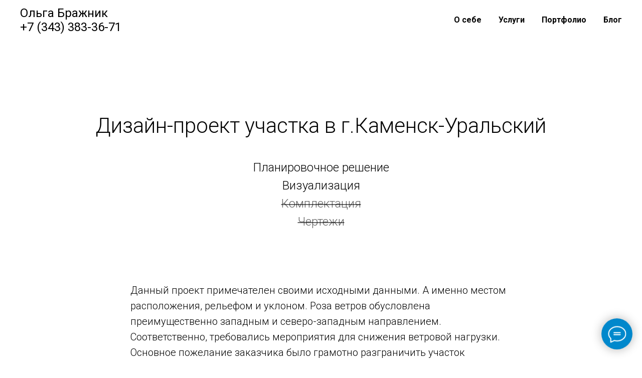

--- FILE ---
content_type: text/html; charset=UTF-8
request_url: https://dizaburg.ru/dizayn-proekt-uchastka-kamensk-uralskiy
body_size: 11673
content:
<!DOCTYPE html> <html> <head> <meta charset="utf-8" /> <meta http-equiv="Content-Type" content="text/html; charset=utf-8" /> <meta name="viewport" content="width=device-width, initial-scale=1.0" /> <!--metatextblock--> <title>Дизайн-проект участка в г.Каменск-Уральский.</title> <meta name="description" content="Требовались мероприятия для снижения ветровой нагрузки. Основное пожелание заказчика было грамотно разграничить участок уровнями и &quot;прямыми площадками&quot;." /> <meta property="og:url" content="https://www.dizaburg.ru/dizayn-proekt-uchastka-kamensk-uralskiy" /> <meta property="og:title" content="Дизайн-проект участка в г.Каменск-Уральский." /> <meta property="og:description" content="Требовались мероприятия для снижения ветровой нагрузки. Основное пожелание заказчика было грамотно разграничить участок уровнями и &quot;прямыми площадками&quot;." /> <meta property="og:type" content="website" /> <meta property="og:image" content="https://static.tildacdn.com/tild6338-3534-4139-b534-666665653766/4__.jpg" /> <link rel="canonical" href="https://www.dizaburg.ru/dizayn-proekt-uchastka-kamensk-uralskiy"> <!--/metatextblock--> <meta name="format-detection" content="telephone=no" /> <meta http-equiv="x-dns-prefetch-control" content="on"> <link rel="dns-prefetch" href="https://ws.tildacdn.com"> <link rel="dns-prefetch" href="https://static.tildacdn.com"> <link rel="shortcut icon" href="https://static.tildacdn.com/tild6439-6461-4365-a462-393732613166/favicon.ico" type="image/x-icon" /> <link rel="apple-touch-icon" href="https://static.tildacdn.com/tild6365-3439-4031-a330-383230356536/photo.png"> <link rel="apple-touch-icon" sizes="76x76" href="https://static.tildacdn.com/tild6365-3439-4031-a330-383230356536/photo.png"> <link rel="apple-touch-icon" sizes="152x152" href="https://static.tildacdn.com/tild6365-3439-4031-a330-383230356536/photo.png"> <link rel="apple-touch-startup-image" href="https://static.tildacdn.com/tild6365-3439-4031-a330-383230356536/photo.png"> <meta name="msapplication-TileColor" content="#000000"> <meta name="msapplication-TileImage" content="https://static.tildacdn.com/tild3435-6135-4439-b434-396233393431/photo.png"> <!-- Assets --> <script src="https://neo.tildacdn.com/js/tilda-fallback-1.0.min.js" async charset="utf-8"></script> <link rel="stylesheet" href="https://static.tildacdn.com/css/tilda-grid-3.0.min.css" type="text/css" media="all" onerror="this.loaderr='y';"/> <link rel="stylesheet" href="https://static.tildacdn.com/ws/project5420570/tilda-blocks-page31155403.min.css?t=1749886604" type="text/css" media="all" onerror="this.loaderr='y';" /> <link rel="preconnect" href="https://fonts.gstatic.com"> <link href="https://fonts.googleapis.com/css2?family=Roboto:wght@300;400;500;700&subset=latin,cyrillic&display=swap" rel="stylesheet"> <link rel="stylesheet" href="https://static.tildacdn.com/css/tilda-slds-1.4.min.css" type="text/css" media="print" onload="this.media='all';" onerror="this.loaderr='y';" /> <noscript><link rel="stylesheet" href="https://static.tildacdn.com/css/tilda-slds-1.4.min.css" type="text/css" media="all" /></noscript> <link rel="stylesheet" href="https://static.tildacdn.com/css/tilda-cards-1.0.min.css" type="text/css" media="all" onerror="this.loaderr='y';" /> <link rel="stylesheet" href="https://static.tildacdn.com/css/tilda-zoom-2.0.min.css" type="text/css" media="print" onload="this.media='all';" onerror="this.loaderr='y';" /> <noscript><link rel="stylesheet" href="https://static.tildacdn.com/css/tilda-zoom-2.0.min.css" type="text/css" media="all" /></noscript> <script nomodule src="https://static.tildacdn.com/js/tilda-polyfill-1.0.min.js" charset="utf-8"></script> <script type="text/javascript">function t_onReady(func) {if(document.readyState!='loading') {func();} else {document.addEventListener('DOMContentLoaded',func);}}
function t_onFuncLoad(funcName,okFunc,time) {if(typeof window[funcName]==='function') {okFunc();} else {setTimeout(function() {t_onFuncLoad(funcName,okFunc,time);},(time||100));}}</script> <script src="https://static.tildacdn.com/js/tilda-scripts-3.0.min.js" charset="utf-8" defer onerror="this.loaderr='y';"></script> <script src="https://static.tildacdn.com/ws/project5420570/tilda-blocks-page31155403.min.js?t=1749886604" charset="utf-8" async onerror="this.loaderr='y';"></script> <script src="https://static.tildacdn.com/js/tilda-lazyload-1.0.min.js" charset="utf-8" async onerror="this.loaderr='y';"></script> <script src="https://static.tildacdn.com/js/tilda-slds-1.4.min.js" charset="utf-8" async onerror="this.loaderr='y';"></script> <script src="https://static.tildacdn.com/js/hammer.min.js" charset="utf-8" async onerror="this.loaderr='y';"></script> <script src="https://static.tildacdn.com/js/tilda-cards-1.0.min.js" charset="utf-8" async onerror="this.loaderr='y';"></script> <script src="https://static.tildacdn.com/js/tilda-menu-1.0.min.js" charset="utf-8" async onerror="this.loaderr='y';"></script> <script src="https://static.tildacdn.com/js/tilda-zoom-2.0.min.js" charset="utf-8" async onerror="this.loaderr='y';"></script> <script src="https://static.tildacdn.com/js/tilda-skiplink-1.0.min.js" charset="utf-8" async onerror="this.loaderr='y';"></script> <script src="https://static.tildacdn.com/js/tilda-events-1.0.min.js" charset="utf-8" async onerror="this.loaderr='y';"></script> <script type="text/javascript">window.dataLayer=window.dataLayer||[];</script> <script type="text/javascript">(function() {if((/bot|google|yandex|baidu|bing|msn|duckduckbot|teoma|slurp|crawler|spider|robot|crawling|facebook/i.test(navigator.userAgent))===false&&typeof(sessionStorage)!='undefined'&&sessionStorage.getItem('visited')!=='y'&&document.visibilityState){var style=document.createElement('style');style.type='text/css';style.innerHTML='@media screen and (min-width: 980px) {.t-records {opacity: 0;}.t-records_animated {-webkit-transition: opacity ease-in-out .2s;-moz-transition: opacity ease-in-out .2s;-o-transition: opacity ease-in-out .2s;transition: opacity ease-in-out .2s;}.t-records.t-records_visible {opacity: 1;}}';document.getElementsByTagName('head')[0].appendChild(style);function t_setvisRecs(){var alr=document.querySelectorAll('.t-records');Array.prototype.forEach.call(alr,function(el) {el.classList.add("t-records_animated");});setTimeout(function() {Array.prototype.forEach.call(alr,function(el) {el.classList.add("t-records_visible");});sessionStorage.setItem("visited","y");},400);}
document.addEventListener('DOMContentLoaded',t_setvisRecs);}})();</script></head> <body class="t-body" style="margin:0;"> <!--allrecords--> <div id="allrecords" class="t-records" data-hook="blocks-collection-content-node" data-tilda-project-id="5420570" data-tilda-page-id="31155403" data-tilda-page-alias="dizayn-proekt-uchastka-kamensk-uralskiy" data-tilda-formskey="9d834cf83e9cd9c3a855490285420570" data-tilda-stat-scroll="yes" data-tilda-lazy="yes" data-tilda-root-zone="com"> <!--header--> <header id="t-header" class="t-records" data-hook="blocks-collection-content-node" data-tilda-project-id="5420570" data-tilda-page-id="62291041" data-tilda-formskey="9d834cf83e9cd9c3a855490285420570" data-blocks-animationoff="yes" data-tilda-stat-scroll="yes" data-tilda-lazy="yes" data-tilda-root-zone="com"> <div id="rec858597557" class="r t-rec t-rec_pb_90 t-rec_pb-res-480_45" style="padding-bottom:90px; " data-animationappear="off" data-record-type="456"> <!-- T456 --> <div id="nav858597557marker"></div> <div class="tmenu-mobile tmenu-mobile_positionfixed"> <div class="tmenu-mobile__container"> <div class="tmenu-mobile__text t-name t-name_md" field="menu_mob_title">&nbsp;</div> <button type="button"
class="t-menuburger t-menuburger_first "
aria-label="Навигационное меню"
aria-expanded="false"> <span style="background-color:#fff;"></span> <span style="background-color:#fff;"></span> <span style="background-color:#fff;"></span> <span style="background-color:#fff;"></span> </button> <script>function t_menuburger_init(recid) {var rec=document.querySelector('#rec' + recid);if(!rec) return;var burger=rec.querySelector('.t-menuburger');if(!burger) return;var isSecondStyle=burger.classList.contains('t-menuburger_second');if(isSecondStyle&&!window.isMobile&&!('ontouchend' in document)) {burger.addEventListener('mouseenter',function() {if(burger.classList.contains('t-menuburger-opened')) return;burger.classList.remove('t-menuburger-unhovered');burger.classList.add('t-menuburger-hovered');});burger.addEventListener('mouseleave',function() {if(burger.classList.contains('t-menuburger-opened')) return;burger.classList.remove('t-menuburger-hovered');burger.classList.add('t-menuburger-unhovered');setTimeout(function() {burger.classList.remove('t-menuburger-unhovered');},300);});}
burger.addEventListener('click',function() {if(!burger.closest('.tmenu-mobile')&&!burger.closest('.t450__burger_container')&&!burger.closest('.t466__container')&&!burger.closest('.t204__burger')&&!burger.closest('.t199__js__menu-toggler')) {burger.classList.toggle('t-menuburger-opened');burger.classList.remove('t-menuburger-unhovered');}});var menu=rec.querySelector('[data-menu="yes"]');if(!menu) return;var menuLinks=menu.querySelectorAll('.t-menu__link-item');var submenuClassList=['t978__menu-link_hook','t978__tm-link','t966__tm-link','t794__tm-link','t-menusub__target-link'];Array.prototype.forEach.call(menuLinks,function(link) {link.addEventListener('click',function() {var isSubmenuHook=submenuClassList.some(function(submenuClass) {return link.classList.contains(submenuClass);});if(isSubmenuHook) return;burger.classList.remove('t-menuburger-opened');});});menu.addEventListener('clickedAnchorInTooltipMenu',function() {burger.classList.remove('t-menuburger-opened');});}
t_onReady(function() {t_onFuncLoad('t_menuburger_init',function(){t_menuburger_init('858597557');});});</script> <style>.t-menuburger{position:relative;flex-shrink:0;width:28px;height:20px;padding:0;border:none;background-color:transparent;outline:none;-webkit-transform:rotate(0deg);transform:rotate(0deg);transition:transform .5s ease-in-out;cursor:pointer;z-index:999;}.t-menuburger span{display:block;position:absolute;width:100%;opacity:1;left:0;-webkit-transform:rotate(0deg);transform:rotate(0deg);transition:.25s ease-in-out;height:3px;background-color:#000;}.t-menuburger span:nth-child(1){top:0px;}.t-menuburger span:nth-child(2),.t-menuburger span:nth-child(3){top:8px;}.t-menuburger span:nth-child(4){top:16px;}.t-menuburger__big{width:42px;height:32px;}.t-menuburger__big span{height:5px;}.t-menuburger__big span:nth-child(2),.t-menuburger__big span:nth-child(3){top:13px;}.t-menuburger__big span:nth-child(4){top:26px;}.t-menuburger__small{width:22px;height:14px;}.t-menuburger__small span{height:2px;}.t-menuburger__small span:nth-child(2),.t-menuburger__small span:nth-child(3){top:6px;}.t-menuburger__small span:nth-child(4){top:12px;}.t-menuburger-opened span:nth-child(1){top:8px;width:0%;left:50%;}.t-menuburger-opened span:nth-child(2){-webkit-transform:rotate(45deg);transform:rotate(45deg);}.t-menuburger-opened span:nth-child(3){-webkit-transform:rotate(-45deg);transform:rotate(-45deg);}.t-menuburger-opened span:nth-child(4){top:8px;width:0%;left:50%;}.t-menuburger-opened.t-menuburger__big span:nth-child(1){top:6px;}.t-menuburger-opened.t-menuburger__big span:nth-child(4){top:18px;}.t-menuburger-opened.t-menuburger__small span:nth-child(1),.t-menuburger-opened.t-menuburger__small span:nth-child(4){top:6px;}@media (hover),(min-width:0\0){.t-menuburger_first:hover span:nth-child(1){transform:translateY(1px);}.t-menuburger_first:hover span:nth-child(4){transform:translateY(-1px);}.t-menuburger_first.t-menuburger__big:hover span:nth-child(1){transform:translateY(3px);}.t-menuburger_first.t-menuburger__big:hover span:nth-child(4){transform:translateY(-3px);}}.t-menuburger_second span:nth-child(2),.t-menuburger_second span:nth-child(3){width:80%;left:20%;right:0;}@media (hover),(min-width:0\0){.t-menuburger_second.t-menuburger-hovered span:nth-child(2),.t-menuburger_second.t-menuburger-hovered span:nth-child(3){animation:t-menuburger-anim 0.3s ease-out normal forwards;}.t-menuburger_second.t-menuburger-unhovered span:nth-child(2),.t-menuburger_second.t-menuburger-unhovered span:nth-child(3){animation:t-menuburger-anim2 0.3s ease-out normal forwards;}}.t-menuburger_second.t-menuburger-opened span:nth-child(2),.t-menuburger_second.t-menuburger-opened span:nth-child(3){left:0;right:0;width:100%!important;}.t-menuburger_third span:nth-child(4){width:70%;left:unset;right:0;}@media (hover),(min-width:0\0){.t-menuburger_third:not(.t-menuburger-opened):hover span:nth-child(4){width:100%;}}.t-menuburger_third.t-menuburger-opened span:nth-child(4){width:0!important;right:50%;}.t-menuburger_fourth{height:12px;}.t-menuburger_fourth.t-menuburger__small{height:8px;}.t-menuburger_fourth.t-menuburger__big{height:18px;}.t-menuburger_fourth span:nth-child(2),.t-menuburger_fourth span:nth-child(3){top:4px;opacity:0;}.t-menuburger_fourth span:nth-child(4){top:8px;}.t-menuburger_fourth.t-menuburger__small span:nth-child(2),.t-menuburger_fourth.t-menuburger__small span:nth-child(3){top:3px;}.t-menuburger_fourth.t-menuburger__small span:nth-child(4){top:6px;}.t-menuburger_fourth.t-menuburger__small span:nth-child(2),.t-menuburger_fourth.t-menuburger__small span:nth-child(3){top:3px;}.t-menuburger_fourth.t-menuburger__small span:nth-child(4){top:6px;}.t-menuburger_fourth.t-menuburger__big span:nth-child(2),.t-menuburger_fourth.t-menuburger__big span:nth-child(3){top:6px;}.t-menuburger_fourth.t-menuburger__big span:nth-child(4){top:12px;}@media (hover),(min-width:0\0){.t-menuburger_fourth:not(.t-menuburger-opened):hover span:nth-child(1){transform:translateY(1px);}.t-menuburger_fourth:not(.t-menuburger-opened):hover span:nth-child(4){transform:translateY(-1px);}.t-menuburger_fourth.t-menuburger__big:not(.t-menuburger-opened):hover span:nth-child(1){transform:translateY(3px);}.t-menuburger_fourth.t-menuburger__big:not(.t-menuburger-opened):hover span:nth-child(4){transform:translateY(-3px);}}.t-menuburger_fourth.t-menuburger-opened span:nth-child(1),.t-menuburger_fourth.t-menuburger-opened span:nth-child(4){top:4px;}.t-menuburger_fourth.t-menuburger-opened span:nth-child(2),.t-menuburger_fourth.t-menuburger-opened span:nth-child(3){opacity:1;}@keyframes t-menuburger-anim{0%{width:80%;left:20%;right:0;}50%{width:100%;left:0;right:0;}100%{width:80%;left:0;right:20%;}}@keyframes t-menuburger-anim2{0%{width:80%;left:0;}50%{width:100%;right:0;left:0;}100%{width:80%;left:20%;right:0;}}</style> </div> </div> <style>.tmenu-mobile{background-color:#111;display:none;width:100%;top:0;z-index:990;}.tmenu-mobile_positionfixed{position:fixed;}.tmenu-mobile__text{color:#fff;}.tmenu-mobile__container{min-height:64px;padding:20px;position:relative;box-sizing:border-box;display:-webkit-flex;display:-ms-flexbox;display:flex;-webkit-align-items:center;-ms-flex-align:center;align-items:center;-webkit-justify-content:space-between;-ms-flex-pack:justify;justify-content:space-between;}.tmenu-mobile__list{display:block;}.tmenu-mobile__burgerlogo{display:inline-block;font-size:24px;font-weight:400;white-space:nowrap;vertical-align:middle;}.tmenu-mobile__imglogo{height:auto;display:block;max-width:300px!important;box-sizing:border-box;padding:0;margin:0 auto;}@media screen and (max-width:980px){.tmenu-mobile__menucontent_hidden{display:none;height:100%;}.tmenu-mobile{display:block;}}@media screen and (max-width:980px){#rec858597557 .tmenu-mobile__menucontent_fixed{position:fixed;top:64px;}#rec858597557 .t-menuburger{-webkit-order:1;-ms-flex-order:1;order:1;}}</style> <style> #rec858597557 .tmenu-mobile__burgerlogo a{color:#000000;}</style> <style> #rec858597557 .tmenu-mobile__burgerlogo__title{color:#000000;}</style> <div id="nav858597557" class="t456 t456__positionfixed tmenu-mobile__menucontent_hidden tmenu-mobile__menucontent_fixed" style="background-color: rgba(255,255,255,1); " data-bgcolor-hex="#ffffff" data-bgcolor-rgba="rgba(255,255,255,1)" data-navmarker="nav858597557marker" data-appearoffset="" data-bgopacity-two="" data-menushadow="" data-menushadow-css="" data-bgopacity="1" data-menu-items-align="right" data-menu="yes"> <div class="t456__maincontainer " style=""> <div class="t456__leftwrapper" style="min-width:90px;width:90px;"> <div class="t456__logowrapper"> <a href="https://www.dizaburg.ru/"> <div class="t456__logo t-title" field="title"">Ольга Бражник<br /><a href="tel:+79222160089">+7 (343) 383-36-71</a></div> </a> </div> </div> <nav
class="t456__rightwrapper t456__menualign_right"
style=""> <ul role="list" class="t456__list t-menu__list"> <li class="t456__list_item"
style="padding:0 15px 0 0;"> <a class="t-menu__link-item"
href="https://dizaburg.ru" data-menu-submenu-hook="" data-menu-item-number="1">О себе</a> </li> <li class="t456__list_item"
style="padding:0 15px;"> <a class="t-menu__link-item"
href="https://dizaburg.ru/interior-design" data-menu-submenu-hook="" data-menu-item-number="2">Услуги</a> </li> <li class="t456__list_item"
style="padding:0 15px;"> <a class="t-menu__link-item"
href="https://dizaburg.ru/portfolio" data-menu-submenu-hook="" data-menu-item-number="3">Портфолио</a> </li> <li class="t456__list_item"
style="padding:0 0 0 15px;"> <a class="t-menu__link-item"
href="https://dizaburg.ru/blog" data-menu-submenu-hook="" data-menu-item-number="4">Блог</a> </li> </ul> </nav> </div> </div> <style>@media screen and (max-width:980px){#rec858597557 .t456__leftcontainer{padding:20px;}}@media screen and (max-width:980px){#rec858597557 .t456__imglogo{padding:20px 0;}}</style> <script type="text/javascript">t_onReady(function() {t_onFuncLoad('t_menu__highlightActiveLinks',function() {t_menu__highlightActiveLinks('.t456__list_item a');});t_onFuncLoad('t_menu__findAnchorLinks',function() {t_menu__findAnchorLinks('858597557','.t456__list_item a');});});t_onReady(function() {t_onFuncLoad('t_menu__setBGcolor',function() {t_menu__setBGcolor('858597557','.t456');window.addEventListener('resize',function() {t_menu__setBGcolor('858597557','.t456');});});t_onFuncLoad('t_menu__interactFromKeyboard',function() {t_menu__interactFromKeyboard('858597557');});});</script> <script type="text/javascript">t_onReady(function() {t_onFuncLoad('t_menu__createMobileMenu',function() {t_menu__createMobileMenu('858597557','.t456');});});</script> <style>#rec858597557 .t-menu__link-item{}@supports (overflow:-webkit-marquee) and (justify-content:inherit){#rec858597557 .t-menu__link-item,#rec858597557 .t-menu__link-item.t-active{opacity:1 !important;}}</style> <style> #rec858597557 a.t-menusub__link-item{color:#000000;}</style> <style> #rec858597557 .t456__logowrapper a{color:#000000;}#rec858597557 a.t-menu__link-item{color:#000000;font-weight:600;}</style> <style> #rec858597557 .t456__logo{color:#000000;}</style> <!--[if IE 8]> <style>#rec858597557 .t456{filter:progid:DXImageTransform.Microsoft.gradient(startColorStr='#D9ffffff',endColorstr='#D9ffffff');}</style> <![endif]--> </div> </header> <!--/header--> <div id="rec1043729091" class="r t-rec t-rec_pt_135 t-rec_pb_0" style="padding-top:135px;padding-bottom:0px; " data-record-type="795"> <!-- T795 --> <div class="t795"> <div class="t-container t-align_center"> <div class="t-col t-col_10 t-prefix_1"> <div class="t795__title t-title t-title_xs t-margin_auto" field="title">Дизайн-проект участка в г.Каменск-Уральский</div> <div class="t795__descr t-descr t-descr_xl t-margin_auto" field="descr">Планировочное решение<br />Визуализация<br /><span style="color: rgba(0, 0, 0, 0.6); text-decoration: line-through;">Комплектация</span><br /><span style="color: rgba(0, 0, 0, 0.6); text-decoration: line-through;">Чертежи</span><br /><br /></div> </div> </div> </div> </div> <div id="rec1043729901" class="r t-rec t-rec_pt_60 t-rec_pb_60" style="padding-top:60px;padding-bottom:60px; " data-record-type="106"> <!-- T004 --> <div class="t004"> <div class="t-container "> <div class="t-col t-col_8 t-prefix_2"> <div field="text" class="t-text t-text_md ">Данный проект примечателен своими исходными данными. А именно местом расположения, рельефом и уклоном. Роза ветров обусловлена преимущественно западным и северо-западным направлением. Соответственно, требовались мероприятия для снижения ветровой нагрузки. Основное пожелание заказчика было грамотно разграничить участок уровнями и "прямыми площадками". Чтобы со временем под действием природных и физических факторов почва и рельеф не принимали первоначальную форму после выравнивания. Было предложено смонтировать подпорные стенки. Рассмотрено несколько вариантов скрытые, каменные либо деревянные в стилистику дорожек либо сооружений на участке.<br /><br />Рекреационная зона (зона отдыха) изначально планировалась заказчиком в южной части участка, однако мною было предложено расположение все верной. Даная позиция аргументирована нахождением наиболее высокой точки рельефа, что дает возможность свободного наблюдения местного пейзажа.<br /><br />Ветровая нагрузка снижена при помощи расположения деревьев и малых архитектурных форм по направлению движения ветровых потоков.<br /><br />Коттедж на участке требовалось вписать в дизайн, так как он уже был построен на участке.</div> </div> </div> </div> </div> <div id="rec1043732001" class="r t-rec" style=" " data-animationappear="off" data-record-type="603"> <!-- t603--> <div class="t603"> <div class="t603__container t-container_100"> <div class="t603__tile t603__tile_33" itemscope itemtype="http://schema.org/ImageObject"> <div class="t603__blockimg t603__blockimg_4-3 t-bgimg" data-original="https://static.tildacdn.com/tild3432-3161-4436-b364-373138646665/5ebd7c0b061a4903fd54.jpg"
bgimgfield="gi_img__0" data-zoom-target="0" data-lazy-rule="comm:resize,round:100" data-zoomable="yes" data-img-zoom-url="https://static.tildacdn.com/tild3432-3161-4436-b364-373138646665/5ebd7c0b061a4903fd54.jpg" style="background: url('https://thb.tildacdn.com/tild3432-3161-4436-b364-373138646665/-/resizeb/20x/5ebd7c0b061a4903fd54.jpg') center center no-repeat; background-size:cover;"> <meta itemprop="image" content="https://static.tildacdn.com/tild3432-3161-4436-b364-373138646665/5ebd7c0b061a4903fd54.jpg"> </div> </div> <div class="t603__tile t603__tile_33" itemscope itemtype="http://schema.org/ImageObject"> <div class="t603__blockimg t603__blockimg_4-3 t-bgimg" data-original="https://static.tildacdn.com/tild3761-6635-4536-b837-663239313665/5ebd7c0b962c450ced63.jpg"
bgimgfield="gi_img__1" data-zoom-target="1" data-lazy-rule="comm:resize,round:100" data-zoomable="yes" data-img-zoom-url="https://static.tildacdn.com/tild3761-6635-4536-b837-663239313665/5ebd7c0b962c450ced63.jpg" style="background: url('https://thb.tildacdn.com/tild3761-6635-4536-b837-663239313665/-/resizeb/20x/5ebd7c0b962c450ced63.jpg') center center no-repeat; background-size:cover;"> <meta itemprop="image" content="https://static.tildacdn.com/tild3761-6635-4536-b837-663239313665/5ebd7c0b962c450ced63.jpg"> </div> </div> <div class="t603__tile t603__tile_33" itemscope itemtype="http://schema.org/ImageObject"> <div class="t603__blockimg t603__blockimg_4-3 t-bgimg" data-original="https://static.tildacdn.com/tild3839-3537-4633-b130-383438323935/5ebd7c0ba6ffa633ef50.jpg"
bgimgfield="gi_img__2" data-zoom-target="2" data-lazy-rule="comm:resize,round:100" data-zoomable="yes" data-img-zoom-url="https://static.tildacdn.com/tild3839-3537-4633-b130-383438323935/5ebd7c0ba6ffa633ef50.jpg" style="background: url('https://thb.tildacdn.com/tild3839-3537-4633-b130-383438323935/-/resizeb/20x/5ebd7c0ba6ffa633ef50.jpg') center center no-repeat; background-size:cover;"> <meta itemprop="image" content="https://static.tildacdn.com/tild3839-3537-4633-b130-383438323935/5ebd7c0ba6ffa633ef50.jpg"> </div> </div> <div class="t603__tile t603__tile_33" itemscope itemtype="http://schema.org/ImageObject"> <div class="t603__blockimg t603__blockimg_4-3 t-bgimg" data-original="https://static.tildacdn.com/tild3433-3936-4832-b934-333063633030/5ebd7c0c61f58da42100.jpg"
bgimgfield="gi_img__3" data-zoom-target="3" data-lazy-rule="comm:resize,round:100" data-zoomable="yes" data-img-zoom-url="https://static.tildacdn.com/tild3433-3936-4832-b934-333063633030/5ebd7c0c61f58da42100.jpg" style="background: url('https://thb.tildacdn.com/tild3433-3936-4832-b934-333063633030/-/resizeb/20x/5ebd7c0c61f58da42100.jpg') center center no-repeat; background-size:cover;"> <meta itemprop="image" content="https://static.tildacdn.com/tild3433-3936-4832-b934-333063633030/5ebd7c0c61f58da42100.jpg"> </div> </div> <div class="t603__tile t603__tile_33" itemscope itemtype="http://schema.org/ImageObject"> <div class="t603__blockimg t603__blockimg_4-3 t-bgimg" data-original="https://static.tildacdn.com/tild6162-3230-4165-b564-343037663034/5ebd7c0c3030c151497c.jpg"
bgimgfield="gi_img__4" data-zoom-target="4" data-lazy-rule="comm:resize,round:100" data-zoomable="yes" data-img-zoom-url="https://static.tildacdn.com/tild6162-3230-4165-b564-343037663034/5ebd7c0c3030c151497c.jpg" style="background: url('https://thb.tildacdn.com/tild6162-3230-4165-b564-343037663034/-/resizeb/20x/5ebd7c0c3030c151497c.jpg') center center no-repeat; background-size:cover;"> <meta itemprop="image" content="https://static.tildacdn.com/tild6162-3230-4165-b564-343037663034/5ebd7c0c3030c151497c.jpg"> </div> </div> <div class="t603__tile t603__tile_33" itemscope itemtype="http://schema.org/ImageObject"> <div class="t603__blockimg t603__blockimg_4-3 t-bgimg" data-original="https://static.tildacdn.com/tild3030-3432-4232-b932-396166363132/5ebd7c0ccd8017af5cb5.jpg"
bgimgfield="gi_img__5" data-zoom-target="5" data-lazy-rule="comm:resize,round:100" data-zoomable="yes" data-img-zoom-url="https://static.tildacdn.com/tild3030-3432-4232-b932-396166363132/5ebd7c0ccd8017af5cb5.jpg" style="background: url('https://thb.tildacdn.com/tild3030-3432-4232-b932-396166363132/-/resizeb/20x/5ebd7c0ccd8017af5cb5.jpg') center center no-repeat; background-size:cover;"> <meta itemprop="image" content="https://static.tildacdn.com/tild3030-3432-4232-b932-396166363132/5ebd7c0ccd8017af5cb5.jpg"> </div> </div> <div class="t603__tile t603__tile_33" itemscope itemtype="http://schema.org/ImageObject"> <div class="t603__blockimg t603__blockimg_4-3 t-bgimg" data-original="https://static.tildacdn.com/tild3838-3832-4235-a263-373862663764/5ebd7c0dfe624c5509d6.jpg"
bgimgfield="gi_img__6" data-zoom-target="6" data-lazy-rule="comm:resize,round:100" data-zoomable="yes" data-img-zoom-url="https://static.tildacdn.com/tild3838-3832-4235-a263-373862663764/5ebd7c0dfe624c5509d6.jpg" style="background: url('https://thb.tildacdn.com/tild3838-3832-4235-a263-373862663764/-/resizeb/20x/5ebd7c0dfe624c5509d6.jpg') center center no-repeat; background-size:cover;"> <meta itemprop="image" content="https://static.tildacdn.com/tild3838-3832-4235-a263-373862663764/5ebd7c0dfe624c5509d6.jpg"> </div> </div> <div class="t603__tile t603__tile_33" itemscope itemtype="http://schema.org/ImageObject"> <div class="t603__blockimg t603__blockimg_4-3 t-bgimg" data-original="https://static.tildacdn.com/tild3532-3831-4461-b430-616364386536/5ebd7c0ee68855729ccd.jpg"
bgimgfield="gi_img__7" data-zoom-target="7" data-lazy-rule="comm:resize,round:100" data-zoomable="yes" data-img-zoom-url="https://static.tildacdn.com/tild3532-3831-4461-b430-616364386536/5ebd7c0ee68855729ccd.jpg" style="background: url('https://thb.tildacdn.com/tild3532-3831-4461-b430-616364386536/-/resizeb/20x/5ebd7c0ee68855729ccd.jpg') center center no-repeat; background-size:cover;"> <meta itemprop="image" content="https://static.tildacdn.com/tild3532-3831-4461-b430-616364386536/5ebd7c0ee68855729ccd.jpg"> </div> </div> <div class="t603__tile t603__tile_33" itemscope itemtype="http://schema.org/ImageObject"> <div class="t603__blockimg t603__blockimg_4-3 t-bgimg" data-original="https://static.tildacdn.com/tild6432-3234-4635-b734-303838323361/5ebd7c0f5d267e6462ed.jpg"
bgimgfield="gi_img__8" data-zoom-target="8" data-lazy-rule="comm:resize,round:100" data-zoomable="yes" data-img-zoom-url="https://static.tildacdn.com/tild6432-3234-4635-b734-303838323361/5ebd7c0f5d267e6462ed.jpg" style="background: url('https://thb.tildacdn.com/tild6432-3234-4635-b734-303838323361/-/resizeb/20x/5ebd7c0f5d267e6462ed.jpg') center center no-repeat; background-size:cover;"> <meta itemprop="image" content="https://static.tildacdn.com/tild6432-3234-4635-b734-303838323361/5ebd7c0f5d267e6462ed.jpg"> </div> </div> <div class="t603__tile t603__tile_33" itemscope itemtype="http://schema.org/ImageObject"> <div class="t603__blockimg t603__blockimg_4-3 t-bgimg" data-original="https://static.tildacdn.com/tild6135-6136-4336-b061-623566333330/5ec77a5ac6c12cb5c424.jpg"
bgimgfield="gi_img__9" data-zoom-target="9" data-lazy-rule="comm:resize,round:100" data-zoomable="yes" data-img-zoom-url="https://static.tildacdn.com/tild6135-6136-4336-b061-623566333330/5ec77a5ac6c12cb5c424.jpg" style="background: url('https://thb.tildacdn.com/tild6135-6136-4336-b061-623566333330/-/resizeb/20x/5ec77a5ac6c12cb5c424.jpg') center center no-repeat; background-size:cover;"> <meta itemprop="image" content="https://static.tildacdn.com/tild6135-6136-4336-b061-623566333330/5ec77a5ac6c12cb5c424.jpg"> </div> </div> </div> </div> <style></style> </div> <div id="rec1043735506" class="r t-rec t-rec_pt_45 t-rec_pb_15" style="padding-top:45px;padding-bottom:15px; " data-record-type="1075"> <!-- t1075 --> <div class="t1075"> <div class="t-container"> <div class="t-col t-col_8 t-prefix_2"> <div class="t1075__row t1075__row_center"> <a
class="t1075__link"
href="https://disk.yandex.ru/i/vc4aD1TMRap3vA"
target="_blank"> <div class="t-btn t-btn_md" style="color:#050505;border:1px solid #050505;background-color:#ffffff;" data-buttonfieldset="li_button" data-lid="2910429275560"> <div class="t1075__btn-img-wrapper"><svg role="presentation" class="t1075__btn-img t1075__inlinesvg" style="" id="Layer_1" xmlns="http://www.w3.org/2000/svg" viewBox="0 0 56 68" fill="#FFFFFF"><path class="st0" d="M16 0h24v24h16L28 52 0 24h16zM0 60h56v8H0z"/></svg></div> <div class="t1075__btn-text" style="font-weight:">Скачать планировочное решение</div> </div> </a> </div> </div> </div> </div> </div> <div id="rec1043736976" class="r t-rec t-rec_pt_90" style="padding-top:90px; " data-animationappear="off" data-record-type="407"> <!-- T407 --> <div class="t407"> <div class="t-container_100 t-card__container "> <div class="t407__wrapper"> <div class="t407__col t-card__col t-card__col_withoutbtn t407__col_notempty" style="background-color: #2e2e2e;"> <a class="t-card__link" href="/page69287957.html" target=""> <div class="t407__textwrapper"> <div class="t407__uptitle t407__uptitle_prev t-uptitle t-uptitle_xs" field="subtitle">Предыдущий проект</div> </div> </a> </div> <div class="t407__col t-card__col t-card__col_withoutbtn t407__col_notempty" style="background-color: #000000;"> <a class="t-card__link" href="/zhk_izumrudnyy_bor" target=""> <div class="t407__textwrapper t-align_right"> <div class="t407__uptitle t407__uptitle_next t-uptitle t-uptitle_xs" field="subtitle2">Следующий проект</div> </div> </a> </div> </div> </div> </div> <script type="text/javascript">t_onReady(function() {t_onFuncLoad('t407_init',function() {t407_init('1043736976');});});</script> <style>#rec1043736976 .t407__uptitle_prev,#rec1043736976 .t407__title_prev,#rec1043736976 .t407__descr_prev{color:#ffffff;}#rec1043736976 .t407__uptitle_next,#rec1043736976 .t407__title_next,#rec1043736976 .t407__descr_next{color:#ffffff;}</style> <style> #rec1043736976 .t407__uptitle{color:#9e9e9e;}</style> </div> <!--footer--> <footer id="t-footer" class="t-records" data-hook="blocks-collection-content-node" data-tilda-project-id="5420570" data-tilda-page-id="68133633" data-tilda-formskey="9d834cf83e9cd9c3a855490285420570" data-tilda-stat-scroll="yes" data-tilda-lazy="yes" data-tilda-root-zone="com"> <div id="rec1000755561" class="r t-rec t-rec_pb_60" style="padding-bottom:60px;background-color:#111111; " data-animationappear="off" data-record-type="389" data-bg-color="#111111"> <!-- T389 --> <div class="t389" id="t-footer_1000755561"> <div class="t389__maincontainer" style="height: 70px;"> <div class="t389__content"> <div class="t389__col t389__col_hiddenmobile"> <div class="t389__typo t389__copyright t-name t-name_xs" field="text">
Ольга Бражник,<br />Екатеринбург,<br /><a href="tel:+79222160089">+7 (343) 383-36-71</a><br />3d@dizaburg.ru
</div> </div> <div class="t389__col t389__col_center t-align_center"> <div class="t389__centercontainer"> <ul class="t389__list"> <li class="t389__list_item t-name t-name_xs"><a class="t389__typo" href="/" data-menu-item-number="1">Обо мне</a></li> <li class="t389__list_item t-name t-name_xs"><a class="t389__typo" href="/interior-design" data-menu-item-number="2">Услуги</a></li> <li class="t389__list_item t-name t-name_xs"><a class="t389__typo" href="/portfolio" data-menu-item-number="3">Портфолио</a></li> <li class="t389__list_item t-name t-name_xs"><a class="t389__typo" href="/blog" data-menu-item-number="4">Блог</a></li> </ul> </div> </div> <div class="t389__col t389__col_mobile"> <div class="t389__typo t389__copyright t-name t-name_xs" field="text">
Ольга Бражник,<br />Екатеринбург,<br /><a href="tel:+79222160089">+7 (343) 383-36-71</a><br />3d@dizaburg.ru
</div> </div> <div class="t389__col"> <div class="t389__scroll t-align_right"> <a class="t389__typo t-name t-name_xs t389_scrolltop" href="javascript:t389_scrollToTop();"> </a> </div> </div> </div> </div> </div> <style>#rec1000755561 .t389__copyright,#rec1000755561 .t389_scrolltop,#rec1000755561 .t389__list_item a{color:#ffffff;}</style> </div> <div id="rec1047817471" class="r t-rec" style=" " data-animationappear="off" data-record-type="825"> <!-- t825 --> <div class="t825 t825_pos_left-mobile"> <div class="t825__btn"
style="bottom:20px;right:20px;left:initial;"> <button type="button" class="t825__btn_wrapper t825__btn_animate" style="background:#0088cc;"> <div class="t825__animated-circle" style="border-color:#0088cc;"></div> <svg role="presentation" class="t825__icon" width="35" height="32" viewBox="0 0 35 32" fill="none" xmlns="http://www.w3.org/2000/svg"> <path stroke="#ffffff" stroke-width="2" stroke-miterlimit="10" stroke-linecap="round" stroke-linejoin="round" fill="none" d="M11.2667 12.6981H23.3667M11.2667 16.4717H23.3667M4.8104 23.5777C2.4311 21.1909 1 18.1215 1 14.7736C1 7.16679 8.38723 1 17.5 1C26.6128 1 34 7.16679 34 14.7736C34 22.3804 26.6128 28.5472 17.5 28.5472C15.6278 28.5472 13.8286 28.2868 12.1511 27.8072L12 27.7925L5.03333 31V23.8219L4.8104 23.5777Z" /> </svg> <svg role="presentation" class="t825__icon-close" width="16px" height="16px" viewBox="0 0 23 23" version="1.1" xmlns="http://www.w3.org/2000/svg" xmlns:xlink="http://www.w3.org/1999/xlink"> <g stroke="none" stroke-width="1" fill="#000" fill-rule="evenodd"> <rect transform="translate(11.313708, 11.313708) rotate(-45.000000) translate(-11.313708, -11.313708)" x="10.3137085" y="-3.6862915" width="2" height="30"></rect> <rect transform="translate(11.313708, 11.313708) rotate(-315.000000) translate(-11.313708, -11.313708)" x="10.3137085" y="-3.6862915" width="2" height="30"></rect> </g> </svg> </button> </div> <div class="t825__popup" data-track-popup="/tilda/popup/rec1047817471/opened"> <div class="t825__popup-container" style="bottom:95px;right:20px;left:initial;"> <div class="t825__mobile-top-panel"> <div class="t825__mobile-top-panel_wrapper"> <button type="button" class="t825__mobile-close"> <svg role="presentation" class="t825__mobile-icon-close" width="16" height="16" viewBox="0 0 23 23" xmlns="http://www.w3.org/2000/svg"> <g fill="#fff" fill-rule="evenodd"> <path d="M0 1.414 1.415 0l21.213 21.213-1.414 1.414z"/> <path d="m21.213 0 1.414 1.415L1.414 22.628 0 21.214z"/> </g> </svg> </button> </div> </div> <div class="t825__wrapper" style=""> <div class="t825__text-wrapper"> <div class="t825__title t-name t-name_xl">Напишите мне!</div> <div class="t825__descr t-descr t-descr_xs">Расскажите, что у вас за объект, какая площадь и т.д.</div> </div> <div class="t825__messenger-wrapper"> <!-- new soclinks --> <div class="t825__messenger-block "><a href="mailto:3d@dizaburg.ru" class="t825__messenger t825__email t-name t-name_lg" target="_blank" rel="nofollow noopener"><svg class="t-sociallinks__svg" role="presentation" width=62px height=62px viewBox="0 0 100 100" fill="none" xmlns="http://www.w3.org/2000/svg"> <path fill-rule="evenodd" clip-rule="evenodd" d="M50 100C77.6142 100 100 77.6142 100 50C100 22.3858 77.6142 0 50 0C22.3858 0 0 22.3858 0 50C0 77.6142 22.3858 100 50 100ZM51.8276 49.2076L74.191 33.6901C73.4347 32.6649 72.2183 32 70.8466 32H29.1534C27.8336 32 26.6576 32.6156 25.8968 33.5752L47.5881 49.172C48.8512 50.0802 50.5494 50.0945 51.8276 49.2076ZM75 63.6709V37.6286L53.4668 52.57C51.1883 54.151 48.1611 54.1256 45.9095 52.5066L25 37.4719V63.6709C25 65.9648 26.8595 67.8243 29.1534 67.8243H70.8466C73.1405 67.8243 75 65.9648 75 63.6709Z" fill="#000"/> </svg></a><div class="t825__messenger-descr t-descr t-descr_xs">Mail</div></div> <div class="t825__messenger-block "><a href="tel:+7 (931) 521-34-42" class="t825__messenger t825__phone t-name t-name_lg" target="_blank" rel="nofollow noopener"><svg class="t-sociallinks__svg" role="presentation" width=62px height=62px viewBox="0 0 100 100" fill="none"
xmlns="http://www.w3.org/2000/svg"> <path fill-rule="evenodd" clip-rule="evenodd"
d="M50 100C77.6142 100 100 77.6142 100 50C100 22.3858 77.6142 0 50 0C22.3858 0 0 22.3858 0 50C0 77.6142 22.3858 100 50 100ZM50.0089 29H51.618C56.4915 29.0061 61.1633 30.9461 64.6073 34.3938C68.0512 37.8415 69.9856 42.5151 69.9856 47.3879V48.9968C69.9338 49.5699 69.6689 50.1027 69.2433 50.49C68.8177 50.8772 68.2623 51.0908 67.6868 51.0884H67.5029C66.8966 51.0358 66.3359 50.745 65.9437 50.2796C65.5516 49.8143 65.36 49.2124 65.4109 48.6061V47.3879C65.4109 43.7303 63.9578 40.2225 61.3711 37.6362C58.7844 35.0499 55.2761 33.597 51.618 33.597H50.3997C49.79 33.6488 49.1847 33.4563 48.7169 33.0619C48.2492 32.6675 47.9573 32.1035 47.9054 31.4939C47.8536 30.8843 48.0461 30.279 48.4406 29.8114C48.835 29.3437 49.3992 29.0518 50.0089 29ZM56.889 49.0132C56.4579 48.5821 56.2157 47.9975 56.2157 47.3879C56.2157 46.1687 55.7313 44.9994 54.869 44.1373C54.0068 43.2752 52.8374 42.7909 51.618 42.7909C51.0083 42.7909 50.4236 42.5488 49.9925 42.1177C49.5614 41.6867 49.3192 41.102 49.3192 40.4924C49.3192 39.8828 49.5614 39.2982 49.9925 38.8672C50.4236 38.4361 51.0083 38.1939 51.618 38.1939C54.0568 38.1939 56.3956 39.1626 58.1201 40.8868C59.8445 42.611 60.8133 44.9495 60.8133 47.3879C60.8133 47.9975 60.5711 48.5821 60.14 49.0132C59.7089 49.4442 59.1242 49.6864 58.5145 49.6864C57.9048 49.6864 57.3201 49.4442 56.889 49.0132ZM66.4011 69.0663L66.401 69.0846C66.3999 69.5725 66.2967 70.0547 66.0981 70.5003C65.8998 70.9451 65.611 71.3435 65.2499 71.67C64.8674 72.0182 64.4123 72.2771 63.9176 72.428C63.4516 72.5702 62.9613 72.6132 62.4782 72.5546C58.2475 72.53 53.4102 70.5344 49.1802 68.1761C44.8871 65.7827 41.0444 62.915 38.8019 60.9903L38.7681 60.9613L38.7367 60.9299C32.3303 54.5198 28.2175 46.1735 27.0362 37.186C26.9623 36.6765 27.0018 36.157 27.1519 35.6645C27.3027 35.1695 27.5615 34.7142 27.9094 34.3314C28.2397 33.9658 28.6436 33.6742 29.0944 33.4757C29.5447 33.2775 30.0316 33.1766 30.5234 33.1796H37.4967C38.299 33.1636 39.0826 33.4244 39.7156 33.9184C40.3527 34.4156 40.7979 35.1184 40.9754 35.9071L41.0038 36.0335V36.1631C41.0038 36.4901 41.0787 36.795 41.1847 37.2268C41.2275 37.4012 41.2755 37.5965 41.3256 37.8221L41.326 37.8238C41.583 38.9896 41.925 40.1351 42.3491 41.251L42.7322 42.259L38.4899 44.26L38.4846 44.2625C38.204 44.3914 37.986 44.6263 37.8784 44.9157L37.8716 44.934L37.8642 44.952C37.7476 45.236 37.7476 45.5545 37.8642 45.8385L37.9144 45.9608L37.9359 46.0912C38.0802 46.9648 38.5603 48.0981 39.4062 49.4169C40.243 50.7215 41.3964 52.1437 42.808 53.5872C45.6206 56.4634 49.3981 59.3625 53.5798 61.5387C53.8533 61.6395 54.1552 61.6343 54.4257 61.5231L54.4437 61.5157L54.462 61.5089C54.7501 61.4016 54.9842 61.1848 55.1133 60.9057L55.1148 60.9023L57.0232 56.6591L58.0397 57.03C59.1934 57.4509 60.3737 57.7947 61.5729 58.0592L61.5785 58.0605L61.5841 58.0618C62.152 58.1929 62.7727 58.3042 63.3802 58.3942L63.4231 58.4006L63.4654 58.4101C64.2537 58.5877 64.956 59.0332 65.453 59.6706C65.9429 60.2991 66.2033 61.0758 66.1916 61.8721L66.4011 69.0663Z"
fill="#000" /> </svg></a><div class="t825__messenger-descr t-descr t-descr_xs">Phone</div></div> <div class="t825__messenger-block "><a href="https://wa.me/79222160089" class="t825__messenger t825__whatsapp t-name t-name_lg" target="_blank" rel="nofollow noopener"><svg role="presentation" width="62" height="62" xmlns="http://www.w3.org/2000/svg"><g fill="#27D061" fill-rule="nonzero"><path d="M32.367 14.888c-8.275 0-15.004 6.726-15.007 14.993a14.956 14.956 0 0 0 2.294 7.98l.356.567-1.515 5.533 5.677-1.488.548.325a14.979 14.979 0 0 0 7.634 2.09h.006c8.268 0 14.997-6.727 15-14.995a14.9 14.9 0 0 0-4.389-10.608 14.898 14.898 0 0 0-10.604-4.397zm8.417 21.34c-.369 1.052-2.138 2.013-2.989 2.142-.763.116-1.728.164-2.789-.179a25.28 25.28 0 0 1-2.524-.949c-4.444-1.95-7.345-6.502-7.566-6.802-.222-.301-1.809-2.443-1.809-4.661 0-2.218 1.144-3.307 1.55-3.759.406-.451.886-.564 1.181-.564.295 0 .591.003.849.016.272.014.637-.105.996.773.37.903 1.255 3.12 1.366 3.346.11.225.185.488.037.79-.148.3-.222.488-.443.75-.222.264-.465.588-.664.79-.222.224-.453.469-.194.92.258.45 1.147 1.926 2.463 3.12 1.692 1.535 3.119 2.011 3.562 2.237.443.226.701.188.96-.113.258-.3 1.106-1.316 1.401-1.766.295-.45.59-.376.997-.226.406.15 2.583 1.24 3.026 1.466.443.226.738.338.849.526.11.188.11 1.09-.259 2.143z" /><path d="M31 0C13.88 0 0 13.88 0 31c0 17.12 13.88 31 31 31 17.12 0 31-13.88 31-31C62 13.88 48.12 0 31 0zm1.283 47.573h-.007c-3 0-5.948-.75-8.566-2.171l-9.502 2.48 2.543-9.243a17.735 17.735 0 0 1-2.392-8.918c.003-9.836 8.044-17.838 17.924-17.838 4.795.002 9.296 1.86 12.68 5.232 3.384 3.371 5.247 7.853 5.245 12.62-.004 9.836-8.046 17.838-17.925 17.838z" /></g></svg></a><div class="t825__messenger-descr t-descr t-descr_xs">WhatsApp</div></div> <!-- /new soclinks --> </div> </div> </div> </div> </div> <style>@media screen and (max-width:960px){#rec1047817471 .t825 .t825__btn{bottom:20px !important;left:20px !important;right:initial !important;}#rec1047817471 .t825__btn-text::after{border-left-color:transparent;border-right-color:;}}</style> <script>t_onReady(function() {t_onFuncLoad('t825_initPopup',function() {t825_initPopup('1047817471');});});</script> </div> </footer> <!--/footer--> </div> <!--/allrecords--> <!-- Stat --> <!-- Yandex.Metrika counter 101003088 --> <script type="text/javascript" data-tilda-cookie-type="analytics">setTimeout(function(){(function(m,e,t,r,i,k,a){m[i]=m[i]||function(){(m[i].a=m[i].a||[]).push(arguments)};m[i].l=1*new Date();k=e.createElement(t),a=e.getElementsByTagName(t)[0],k.async=1,k.src=r,a.parentNode.insertBefore(k,a)})(window,document,"script","https://mc.yandex.ru/metrika/tag.js","ym");window.mainMetrikaId='101003088';ym(window.mainMetrikaId,"init",{clickmap:true,trackLinks:true,accurateTrackBounce:true,webvisor:true,ecommerce:"dataLayer"});},2000);</script> <noscript><div><img src="https://mc.yandex.ru/watch/101003088" style="position:absolute; left:-9999px;" alt="" /></div></noscript> <!-- /Yandex.Metrika counter --> <script type="text/javascript">if(!window.mainTracker) {window.mainTracker='tilda';}
window.tildastatscroll='yes';setTimeout(function(){(function(d,w,k,o,g) {var n=d.getElementsByTagName(o)[0],s=d.createElement(o),f=function(){n.parentNode.insertBefore(s,n);};s.type="text/javascript";s.async=true;s.key=k;s.id="tildastatscript";s.src=g;if(w.opera=="[object Opera]") {d.addEventListener("DOMContentLoaded",f,false);} else {f();}})(document,window,'f891ddfcb5e9a9297d17aa6004bf953c','script','https://static.tildacdn.com/js/tilda-stat-1.0.min.js');},2000);</script> </body> </html>